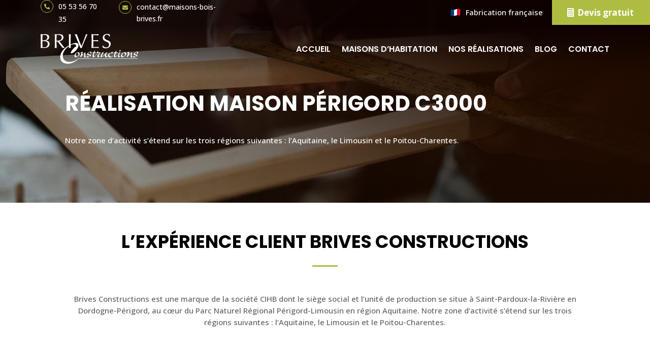

--- FILE ---
content_type: text/css
request_url: https://maisons-bois-brives.fr/wp-content/et-cache/2647/et-core-unified-cpt-tb-1088804-tb-2315-tb-1088886-deferred-2647.min.css?ver=1765098283
body_size: 2378
content:
.et_pb_section_0_tb_header.et_pb_section{padding-top:0px;padding-bottom:0px;padding-left:50px;background-color:rgba(10,0,0,0.78)!important}.et_pb_row_0_tb_header{background-color:RGBA(255,255,255,0);height:30px;max-height:30px;overflow-x:hidden;overflow-y:hidden}.et_pb_row_0_tb_header,body #page-container .et-db #et-boc .et-l .et_pb_row_0_tb_header.et_pb_row,body.et_pb_pagebuilder_layout.single #page-container #et-boc .et-l .et_pb_row_0_tb_header.et_pb_row,body.et_pb_pagebuilder_layout.single.et_full_width_page #page-container .et_pb_row_0_tb_header.et_pb_row{width:100%;max-width:100%}.et_pb_blurb_0_tb_header.et_pb_blurb p{line-height:1.8em}.et_pb_blurb_0_tb_header.et_pb_blurb{font-family:'Open Sans',Helvetica,Arial,Lucida,sans-serif;font-weight:500;color:#FFFFFF!important;line-height:1.8em;margin-right:0px!important;margin-bottom:0px!important;margin-left:30px!important}.et_pb_blurb_0_tb_header .et_pb_main_blurb_image .et_pb_only_image_mode_wrap,.et_pb_blurb_0_tb_header .et_pb_main_blurb_image .et-pb-icon,.et_pb_blurb_1_tb_header .et_pb_main_blurb_image .et_pb_only_image_mode_wrap,.et_pb_blurb_1_tb_header .et_pb_main_blurb_image .et-pb-icon{border-radius:20px 20px 20px 20px;overflow:hidden;border-width:1px;border-color:#aebd42;padding-top:6px!important;padding-right:6px!important;padding-bottom:6px!important;padding-left:6px!important;margin-right:10px!important}.et_pb_blurb_0_tb_header .et-pb-icon,.et_pb_blurb_1_tb_header .et-pb-icon{font-size:11px;color:#aebd42;font-family:FontAwesome!important;font-weight:900!important}.et_pb_blurb_1_tb_header.et_pb_blurb{font-family:'Open Sans',Helvetica,Arial,Lucida,sans-serif;font-weight:500;color:#FFFFFF!important;margin-right:0px!important;margin-bottom:0px!important;margin-left:30px!important}.et_pb_blurb_2_tb_header.et_pb_blurb p{line-height:1.3em}.et_pb_blurb_2_tb_header.et_pb_blurb{font-family:'Open Sans',Helvetica,Arial,Lucida,sans-serif;font-size:15px;color:#FFFFFF!important;line-height:1.3em;margin-bottom:0px!important;margin-left:auto!important}.et_pb_blurb_2_tb_header .et_pb_main_blurb_image .et_pb_only_image_mode_wrap,.et_pb_blurb_2_tb_header .et_pb_main_blurb_image .et-pb-icon{margin-right:10px!important}.et_pb_blurb_2_tb_header .et_pb_main_blurb_image .et_pb_image_wrap{width:20px}.et_pb_button_0_tb_header_wrapper .et_pb_button_0_tb_header,.et_pb_button_0_tb_header_wrapper .et_pb_button_0_tb_header:hover{padding-top:16px!important;padding-right:32px!important;padding-bottom:16px!important;padding-left:50px!important}.et_pb_button_0_tb_header_wrapper{margin-bottom:0px!important;margin-left:auto!important}body #page-container .et_pb_section .et_pb_button_0_tb_header{color:#ffffff!important;border-width:0px!important;border-radius:0px;letter-spacing:0px;font-size:17px;font-family:'Open Sans',Helvetica,Arial,Lucida,sans-serif!important;font-weight:700!important;background-color:#aebd42}body #page-container .et_pb_section .et_pb_button_0_tb_header:after{display:none}body #page-container .et_pb_section .et_pb_button_0_tb_header:before{content:attr(data-icon);font-family:ETmodules!important;font-weight:400!important;line-height:inherit;font-size:inherit!important;opacity:1;margin-left:-1.3em;right:auto;display:inline-block;font-family:ETmodules!important;font-weight:400!important}body #page-container .et_pb_section .et_pb_button_0_tb_header:hover:before{margin-left:.3em;right:auto;margin-left:-1.3em}.et_pb_button_0_tb_header,.et_pb_button_0_tb_header:after{transition:all 300ms ease 0ms}.et_pb_row_0_tb_header.et_pb_row{margin-left:auto!important;margin-right:0px!important}@media only screen and (max-width:980px){.et_pb_section_0_tb_header.et_pb_section{padding-top:10px;padding-bottom:10px;padding-left:50px}.et_pb_row_0_tb_header.et_pb_row{padding-top:0px!important;padding-bottom:0px!important;padding-top:0px!important;padding-bottom:0px!important}body #page-container .et_pb_section .et_pb_button_0_tb_header:before{line-height:inherit;font-size:inherit!important;margin-left:-1.3em;right:auto;display:inline-block;opacity:1;content:attr(data-icon);font-family:ETmodules!important;font-weight:400!important}body #page-container .et_pb_section .et_pb_button_0_tb_header:after{display:none}body #page-container .et_pb_section .et_pb_button_0_tb_header:hover:before{margin-left:.3em;right:auto;margin-left:-1.3em}}@media only screen and (min-width:768px) and (max-width:980px){.et_pb_column_1_tb_header,.et_pb_blurb_2_tb_header,.et_pb_button_0_tb_header{display:none!important}}@media only screen and (max-width:767px){.et_pb_section_0_tb_header.et_pb_section{padding-top:6px;padding-bottom:6px;padding-left:0px}.et_pb_row_0_tb_header.et_pb_row{padding-top:2px!important;padding-bottom:2px!important;padding-top:2px!important;padding-bottom:2px!important}.et_pb_blurb_0_tb_header.et_pb_blurb,.et_pb_blurb_1_tb_header.et_pb_blurb,.et_pb_blurb_2_tb_header.et_pb_blurb{margin-right:auto!important;margin-left:auto!important}.et_pb_column_1_tb_header,.et_pb_blurb_2_tb_header,.et_pb_button_0_tb_header{display:none!important}body #page-container .et_pb_section .et_pb_button_0_tb_header:before{line-height:inherit;font-size:inherit!important;margin-left:-1.3em;right:auto;display:inline-block;opacity:1;content:attr(data-icon);font-family:ETmodules!important;font-weight:400!important}body #page-container .et_pb_section .et_pb_button_0_tb_header:after{display:none}body #page-container .et_pb_section .et_pb_button_0_tb_header:hover:before{margin-left:.3em;right:auto;margin-left:-1.3em}}.et_pb_section_1_tb_body.et_pb_section{padding-bottom:62px;background-color:#ffffff!important}.et_pb_row_1_tb_body.et_pb_row{padding-top:5px!important;margin-right:auto!important;margin-bottom:30px!important;margin-left:auto!important;padding-top:5px}.et_pb_text_2_tb_body h1,.et_pb_text_4_tb_body h1{text-transform:uppercase;text-align:center}.et_pb_text_2_tb_body h2{font-family:'Poppins',Helvetica,Arial,Lucida,sans-serif;font-weight:700;text-transform:uppercase;font-size:35px;color:#000000!important;line-height:1.3em;text-align:center}.et_pb_text_2_tb_body,.et_pb_text_4_tb_body{margin-top:-2px!important;margin-bottom:2px!important}.et_pb_divider_0_tb_body{max-width:50px}.et_pb_divider_0_tb_body:before{border-top-color:#aebd42;border-top-width:3px}.et_pb_text_3_tb_body{font-family:'Open Sans',Helvetica,Arial,Lucida,sans-serif;font-size:15px}.et_pb_text_3_tb_body h1,.et_pb_text_5_tb_body h1{font-family:'Poppins',Helvetica,Arial,Lucida,sans-serif;text-align:center}.et_pb_image_0_tb_body,.et_pb_image_1_tb_body,.et_pb_image_2_tb_body{text-align:center}.et_pb_row_4_tb_body.et_pb_row{padding-top:0px!important;padding-right:0px!important;padding-bottom:0px!important;padding-left:0px!important;padding-top:0px;padding-right:0px;padding-bottom:0px;padding-left:0px}.et_pb_text_4_tb_body h2{font-family:'Poppins',Helvetica,Arial,Lucida,sans-serif;font-weight:700;text-transform:uppercase;font-size:30px;color:#000000!important;line-height:1.3em;text-align:left}.et_pb_text_5_tb_body{font-family:'Open Sans',Helvetica,Arial,Lucida,sans-serif;font-size:15px;margin-bottom:6px!important}.et_pb_button_0_tb_body_wrapper{margin-top:20px!important;margin-bottom:2px!important}body #page-container .et_pb_section .et_pb_button_0_tb_body{color:#ffffff!important;border-width:8px!important;border-color:#aebd42;border-radius:0px;letter-spacing:2px;font-size:14px;font-family:'Poppins',Helvetica,Arial,Lucida,sans-serif!important;font-weight:600!important;text-transform:uppercase!important;background-color:#aebd42}body #page-container .et_pb_section .et_pb_button_0_tb_body:hover:after{margin-left:.3em;left:auto;margin-left:.3em;opacity:1}body #page-container .et_pb_section .et_pb_button_0_tb_body:after{line-height:inherit;font-size:inherit!important;margin-left:-1em;left:auto;font-family:ETmodules!important;font-weight:400!important}.et_pb_button_0_tb_body,.et_pb_button_0_tb_body:after{transition:all 300ms ease 0ms}.et_pb_image_3_tb_body{text-align:left;margin-left:0}.et_pb_divider_0_tb_body.et_pb_module{margin-left:auto!important;margin-right:auto!important}.et_pb_row_3_tb_body.et_pb_row{margin-right:auto!important;margin-bottom:21px!important;margin-left:auto!important;margin-left:auto!important;margin-right:auto!important}@media only screen and (min-width:981px){.et_pb_image_2_tb_body{width:50%}}@media only screen and (max-width:980px){.et_pb_image_0_tb_body .et_pb_image_wrap img,.et_pb_image_1_tb_body .et_pb_image_wrap img,.et_pb_image_2_tb_body .et_pb_image_wrap img,.et_pb_image_3_tb_body .et_pb_image_wrap img{width:auto}.et_pb_image_2_tb_body{width:100%}body #page-container .et_pb_section .et_pb_button_0_tb_body:after{line-height:inherit;font-size:inherit!important;margin-left:-1em;left:auto;display:inline-block;opacity:0;content:attr(data-icon);font-family:ETmodules!important;font-weight:400!important}body #page-container .et_pb_section .et_pb_button_0_tb_body:before{display:none}body #page-container .et_pb_section .et_pb_button_0_tb_body:hover:after{margin-left:.3em;left:auto;margin-left:.3em;opacity:1}}@media only screen and (max-width:767px){.et_pb_image_0_tb_body .et_pb_image_wrap img,.et_pb_image_1_tb_body .et_pb_image_wrap img,.et_pb_image_2_tb_body .et_pb_image_wrap img,.et_pb_image_3_tb_body .et_pb_image_wrap img{width:auto}body #page-container .et_pb_section .et_pb_button_0_tb_body:after{line-height:inherit;font-size:inherit!important;margin-left:-1em;left:auto;display:inline-block;opacity:0;content:attr(data-icon);font-family:ETmodules!important;font-weight:400!important}body #page-container .et_pb_section .et_pb_button_0_tb_body:before{display:none}body #page-container .et_pb_section .et_pb_button_0_tb_body:hover:after{margin-left:.3em;left:auto;margin-left:.3em;opacity:1}}div.et_pb_section.et_pb_section_0_tb_footer{background-image:radial-gradient(circle at top left,#210b00 13%,rgba(0,0,0,0) 100%),url(https://maisons-bois-brives.fr/wp-content/uploads/2025/02/charpentier.webp)!important}.et_pb_section_0_tb_footer.et_pb_section{padding-top:3px;padding-right:0px;padding-bottom:3px;padding-left:0px}.et_pb_row_0_tb_footer.et_pb_row{padding-top:24px!important;padding-bottom:20px!important;padding-top:24px;padding-bottom:20px}.et_pb_cta_0_tb_footer.et_pb_promo h2,.et_pb_cta_0_tb_footer.et_pb_promo h1.et_pb_module_header,.et_pb_cta_0_tb_footer.et_pb_promo h3.et_pb_module_header,.et_pb_cta_0_tb_footer.et_pb_promo h4.et_pb_module_header,.et_pb_cta_0_tb_footer.et_pb_promo h5.et_pb_module_header,.et_pb_cta_0_tb_footer.et_pb_promo h6.et_pb_module_header{font-family:'Poppins',Helvetica,Arial,Lucida,sans-serif!important;font-weight:700!important;text-transform:uppercase!important;font-size:16px!important;color:#ffffff!important;letter-spacing:0.5px!important;line-height:1.7em!important}.et_pb_cta_0_tb_footer.et_pb_promo .et_pb_promo_description div{font-family:'Poppins',Helvetica,Arial,Lucida,sans-serif;font-weight:700;text-transform:uppercase;font-size:16px;color:#ffffff!important;letter-spacing:0.5px;line-height:1.9em}.et_pb_cta_0_tb_footer.et_pb_promo,.et_pb_cta_1_tb_footer.et_pb_promo{padding-top:0px!important;padding-left:24px!important}.et_pb_cta_0_tb_footer.et_pb_promo .et_pb_button_wrapper{text-align:left}body #page-container .et_pb_section .et_pb_cta_0_tb_footer.et_pb_promo .et_pb_promo_button.et_pb_button{color:#ffffff!important;border-width:8px!important;border-color:#aebd42;border-radius:0px;letter-spacing:2px;font-size:14px;font-family:'Poppins',Helvetica,Arial,Lucida,sans-serif!important;font-weight:600!important;text-transform:uppercase!important;background-color:#aebd42}body #page-container .et_pb_section .et_pb_cta_0_tb_footer.et_pb_promo .et_pb_promo_button.et_pb_button:hover{border-radius:0px!important;letter-spacing:2px!important;background-image:initial;background-color:#aebd42}body #page-container .et_pb_section .et_pb_cta_0_tb_footer.et_pb_promo .et_pb_promo_button.et_pb_button:hover:after,body #page-container .et_pb_section .et_pb_cta_1_tb_footer.et_pb_promo .et_pb_promo_button.et_pb_button:hover:after{margin-left:.3em;left:auto;margin-left:.3em;opacity:1}body #page-container .et_pb_section .et_pb_cta_0_tb_footer.et_pb_promo .et_pb_promo_button.et_pb_button:after,body #page-container .et_pb_section .et_pb_cta_1_tb_footer.et_pb_promo .et_pb_promo_button.et_pb_button:after{line-height:inherit;font-size:inherit!important;margin-left:-1em;left:auto;font-family:ETmodules!important;font-weight:400!important}.et_pb_cta_0_tb_footer.et_pb_promo .et_pb_promo_button.et_pb_button,.et_pb_cta_1_tb_footer.et_pb_promo .et_pb_promo_button.et_pb_button{transition:background-color 300ms ease 0ms,border-radius 300ms ease 0ms,letter-spacing 300ms ease 0ms}.et_pb_cta_1_tb_footer.et_pb_promo h2,.et_pb_cta_1_tb_footer.et_pb_promo h1.et_pb_module_header,.et_pb_cta_1_tb_footer.et_pb_promo h3.et_pb_module_header,.et_pb_cta_1_tb_footer.et_pb_promo h4.et_pb_module_header,.et_pb_cta_1_tb_footer.et_pb_promo h5.et_pb_module_header,.et_pb_cta_1_tb_footer.et_pb_promo h6.et_pb_module_header{font-family:'Poppins',Helvetica,Arial,Lucida,sans-serif!important;font-weight:700!important;text-transform:uppercase!important;font-size:16px!important;color:#ffffff!important;letter-spacing:0.5px!important;line-height:1.7em!important;text-align:right!important}.et_pb_cta_1_tb_footer.et_pb_promo .et_pb_promo_description div{font-family:'Poppins',Helvetica,Arial,Lucida,sans-serif;font-weight:700;font-size:45px;color:#ffffff!important;line-height:1.8em;text-align:right}.et_pb_cta_1_tb_footer.et_pb_promo .et_pb_button_wrapper{text-align:right}body #page-container .et_pb_section .et_pb_cta_1_tb_footer.et_pb_promo .et_pb_promo_button.et_pb_button{color:#ffffff!important;border-width:8px!important;border-color:#c6ca63;border-radius:0px;letter-spacing:2px;font-size:14px;font-family:'Poppins',Helvetica,Arial,Lucida,sans-serif!important;font-weight:600!important;text-transform:uppercase!important;background-color:#c6ca63}body #page-container .et_pb_section .et_pb_cta_1_tb_footer.et_pb_promo .et_pb_promo_button.et_pb_button:hover{border-radius:0px!important;letter-spacing:2px!important;background-image:initial;background-color:rgba(0,0,0,0)}.et_pb_section_1_tb_footer.et_pb_section{padding-top:20px;padding-right:0px;padding-bottom:20px;padding-left:0px;background-color:#000000!important}.et_pb_row_1_tb_footer{min-height:193px}.et_pb_text_0_tb_footer.et_pb_text,.et_pb_text_0_tb_footer.et_pb_text a,.et_pb_text_1_tb_footer.et_pb_text,.et_pb_text_1_tb_footer.et_pb_text a,.et_pb_text_2_tb_footer.et_pb_text,.et_pb_text_2_tb_footer.et_pb_text a,.et_pb_text_3_tb_footer.et_pb_text,.et_pb_text_3_tb_footer.et_pb_text a,.et_pb_text_3_tb_footer h1,.et_pb_menu_0_tb_footer.et_pb_menu ul li.current-menu-item a{color:#ffffff!important}.et_pb_text_0_tb_footer{line-height:1.4em;font-family:'Open Sans',Helvetica,Arial,Lucida,sans-serif;line-height:1.4em;width:100%;max-width:100%}.et_pb_text_0_tb_footer a{font-family:'Open Sans',Helvetica,Arial,Lucida,sans-serif}.et_pb_text_0_tb_footer h6,.et_pb_text_1_tb_footer h6,.et_pb_text_2_tb_footer h6,.et_pb_text_3_tb_footer h6{font-family:'Poppins',Helvetica,Arial,Lucida,sans-serif;font-weight:700;text-transform:uppercase;font-size:16px;color:#9f907c!important;letter-spacing:1px;line-height:1.7em}.et_pb_text_1_tb_footer,.et_pb_text_2_tb_footer,.et_pb_text_3_tb_footer{line-height:1.4em;font-family:'Open Sans',Helvetica,Arial,Lucida,sans-serif;line-height:1.4em}.et_pb_text_1_tb_footer a,.et_pb_text_2_tb_footer a,.et_pb_text_3_tb_footer a{font-family:'Open Sans',Helvetica,Arial,Lucida,sans-serif;line-height:2.5em}.et_pb_row_2_tb_footer.et_pb_row{margin-top:0px!important;margin-right:auto!important;margin-bottom:0px!important;margin-left:auto!important}.et_pb_section_2_tb_footer.et_pb_section{padding-top:0px;padding-bottom:0px;margin-top:0px;background-color:#000000!important}.et_pb_row_3_tb_footer.et_pb_row{padding-top:0px!important;padding-bottom:0px!important;padding-top:0px;padding-bottom:0px}.et_pb_menu_0_tb_footer.et_pb_menu ul li a{font-family:'Open Sans',Helvetica,Arial,Lucida,sans-serif;font-size:11px;color:#ffffff!important}.et_pb_menu_0_tb_footer.et_pb_menu .nav li ul,.et_pb_menu_0_tb_footer.et_pb_menu .et_mobile_menu,.et_pb_menu_0_tb_footer.et_pb_menu .et_mobile_menu ul{background-color:#ffffff!important}.et_pb_menu_0_tb_footer .et_pb_menu_inner_container>.et_pb_menu__logo-wrap,.et_pb_menu_0_tb_footer .et_pb_menu__logo-slot{width:auto;max-width:100%}.et_pb_menu_0_tb_footer .et_pb_menu_inner_container>.et_pb_menu__logo-wrap .et_pb_menu__logo img,.et_pb_menu_0_tb_footer .et_pb_menu__logo-slot .et_pb_menu__logo-wrap img{height:auto;max-height:none}.et_pb_menu_0_tb_footer .mobile_nav .mobile_menu_bar:before,.et_pb_menu_0_tb_footer .et_pb_menu__icon.et_pb_menu__search-button,.et_pb_menu_0_tb_footer .et_pb_menu__icon.et_pb_menu__close-search-button,.et_pb_menu_0_tb_footer .et_pb_menu__icon.et_pb_menu__cart-button{color:#000000}.et_pb_social_media_follow_network_0_tb_footer a.icon,.et_pb_social_media_follow_network_1_tb_footer a.icon{background-color:#aebd42!important}.et_pb_social_media_follow_network_0_tb_footer.et_pb_social_icon a.icon,.et_pb_social_media_follow_network_1_tb_footer.et_pb_social_icon a.icon{border-radius:100px 100px 100px 100px}.et_pb_social_media_follow li.et_pb_social_media_follow_network_0_tb_footer a,.et_pb_social_media_follow li.et_pb_social_media_follow_network_1_tb_footer a{padding-top:10px;padding-right:10px;padding-bottom:10px;padding-left:10px;width:auto;height:auto}.et_pb_social_media_follow_network_0_tb_footer,.et_pb_social_media_follow_network_1_tb_footer{margin-right:8px!important;margin-left:8px!important}.et_pb_text_0_tb_footer.et_pb_module{margin-left:0px!important;margin-right:auto!important}@media only screen and (max-width:980px){.et_pb_cta_0_tb_footer.et_pb_promo .et_pb_button_wrapper,.et_pb_cta_1_tb_footer.et_pb_promo .et_pb_button_wrapper,.et_pb_cta_1_tb_footer.et_pb_promo .et_pb_promo_description div{text-align:center}body #page-container .et_pb_section .et_pb_cta_0_tb_footer.et_pb_promo .et_pb_promo_button.et_pb_button:after,body #page-container .et_pb_section .et_pb_cta_1_tb_footer.et_pb_promo .et_pb_promo_button.et_pb_button:after{line-height:inherit;font-size:inherit!important;margin-left:-1em;left:auto;display:inline-block;opacity:0;content:attr(data-icon);font-family:ETmodules!important;font-weight:400!important}body #page-container .et_pb_section .et_pb_cta_0_tb_footer.et_pb_promo .et_pb_promo_button.et_pb_button:before,body #page-container .et_pb_section .et_pb_cta_1_tb_footer.et_pb_promo .et_pb_promo_button.et_pb_button:before{display:none}body #page-container .et_pb_section .et_pb_cta_0_tb_footer.et_pb_promo .et_pb_promo_button.et_pb_button:hover:after,body #page-container .et_pb_section .et_pb_cta_1_tb_footer.et_pb_promo .et_pb_promo_button.et_pb_button:hover:after{margin-left:.3em;left:auto;margin-left:.3em;opacity:1}.et_pb_cta_1_tb_footer.et_pb_promo h2,.et_pb_cta_1_tb_footer.et_pb_promo h1.et_pb_module_header,.et_pb_cta_1_tb_footer.et_pb_promo h3.et_pb_module_header,.et_pb_cta_1_tb_footer.et_pb_promo h4.et_pb_module_header,.et_pb_cta_1_tb_footer.et_pb_promo h5.et_pb_module_header,.et_pb_cta_1_tb_footer.et_pb_promo h6.et_pb_module_header{text-align:center!important}}@media only screen and (max-width:767px){.et_pb_row_0_tb_footer.et_pb_row{padding-top:24px!important;padding-bottom:0px!important;padding-top:24px!important;padding-bottom:0px!important}.et_pb_cta_0_tb_footer.et_pb_promo{padding-left:0px!important}.et_pb_cta_0_tb_footer.et_pb_promo .et_pb_button_wrapper,.et_pb_cta_1_tb_footer.et_pb_promo .et_pb_button_wrapper{text-align:center}body #page-container .et_pb_section .et_pb_cta_0_tb_footer.et_pb_promo .et_pb_promo_button.et_pb_button:after,body #page-container .et_pb_section .et_pb_cta_1_tb_footer.et_pb_promo .et_pb_promo_button.et_pb_button:after{line-height:inherit;font-size:inherit!important;margin-left:-1em;left:auto;display:inline-block;opacity:0;content:attr(data-icon);font-family:ETmodules!important;font-weight:400!important}body #page-container .et_pb_section .et_pb_cta_0_tb_footer.et_pb_promo .et_pb_promo_button.et_pb_button:before,body #page-container .et_pb_section .et_pb_cta_1_tb_footer.et_pb_promo .et_pb_promo_button.et_pb_button:before{display:none}body #page-container .et_pb_section .et_pb_cta_0_tb_footer.et_pb_promo .et_pb_promo_button.et_pb_button:hover:after,body #page-container .et_pb_section .et_pb_cta_1_tb_footer.et_pb_promo .et_pb_promo_button.et_pb_button:hover:after{margin-left:.3em;left:auto;margin-left:.3em;opacity:1}.et_pb_cta_1_tb_footer.et_pb_promo h2,.et_pb_cta_1_tb_footer.et_pb_promo h1.et_pb_module_header,.et_pb_cta_1_tb_footer.et_pb_promo h3.et_pb_module_header,.et_pb_cta_1_tb_footer.et_pb_promo h4.et_pb_module_header,.et_pb_cta_1_tb_footer.et_pb_promo h5.et_pb_module_header,.et_pb_cta_1_tb_footer.et_pb_promo h6.et_pb_module_header{text-align:center!important}.et_pb_cta_1_tb_footer.et_pb_promo .et_pb_promo_description div{font-size:30px;text-align:center}.et_pb_cta_1_tb_footer.et_pb_promo{padding-top:0px!important;padding-left:0px!important}.et_pb_section_2_tb_footer{display:none!important}}

--- FILE ---
content_type: image/svg+xml
request_url: https://maisons-bois-brives.fr/wp-content/uploads/2023/09/Brives-constructions.svg
body_size: 3397
content:
<?xml version="1.0" encoding="UTF-8"?>
<svg xmlns="http://www.w3.org/2000/svg" id="Calque_1" viewBox="0 0 58.63 28.44">
  <defs>
    <style>.cls-1{fill:#fff;}</style>
  </defs>
  <path class="cls-1" d="m.09,8.52c0-.52,0-1.03-.03-1.54-.02-.51-.04-1.01-.07-1.52.21.02.41.03.63.04.21.01.42.02.63.02s.41,0,.63-.03.42-.03.63-.03c.34,0,.66.03.96.08.3.05.56.14.79.27.23.13.41.31.54.53.13.22.2.5.2.83,0,.59-.18,1.04-.55,1.37s-.85.56-1.44.7v.02c.7.03,1.26.2,1.66.51.4.31.61.8.61,1.48,0,.44-.09.81-.27,1.11s-.42.54-.71.73c-.29.19-.61.32-.96.39-.35.08-.7.11-1.05.11-.19,0-.38,0-.57-.01s-.39-.01-.57-.01h-.57c-.19,0-.39,0-.57.02.02-.51.04-1.01.07-1.51.02-.5.03-1.01.03-1.53v-2.03h0Zm1.61.58c.28,0,.55-.03.82-.08.27-.05.52-.15.73-.28s.39-.3.52-.52.2-.49.2-.82-.06-.58-.18-.78c-.12-.19-.27-.34-.45-.45-.18-.11-.39-.18-.62-.21-.23-.03-.46-.05-.69-.05-.21,0-.38,0-.52.02s-.27.03-.38.04c-.02.38-.03.75-.05,1.12-.02.37-.02.75-.02,1.12v.89h.64Zm-.64,1.65c0,.4,0,.8.02,1.2s.03.79.05,1.2c.15.02.33.03.53.04.21.01.41.02.63.02.25,0,.49-.04.73-.13.23-.09.44-.22.61-.39.17-.17.31-.38.41-.63.1-.25.16-.53.16-.84,0-.34-.06-.62-.18-.84-.12-.22-.3-.39-.53-.51-.23-.12-.5-.21-.82-.25s-.68-.07-1.07-.07h-.53v1.21h0Z"></path>
  <path class="cls-1" d="m8.39,8.54c0-.52,0-1.03-.03-1.53s-.04-1.01-.07-1.53c.23.02.45.03.67.04.22.01.45.02.67.02s.45,0,.67-.03.45-.03.67-.03c.33,0,.65.03.95.09.3.06.56.17.79.31s.4.34.53.57c.13.24.2.53.2.89,0,.38-.09.71-.25.98-.17.27-.38.5-.62.67s-.51.32-.79.41c-.28.1-.53.16-.76.2.09.12.22.28.39.5.16.21.35.45.56.71.21.26.42.53.64.8.22.28.43.55.64.8.21.26.4.49.58.71.18.21.33.37.44.48-.12-.02-.24-.02-.35-.02h-.7c-.12,0-.23,0-.34.02-.12-.16-.3-.41-.54-.75-.24-.33-.51-.69-.8-1.07-.29-.38-.59-.76-.89-1.13s-.58-.69-.84-.95h-.45v.86c0,.52,0,1.03.03,1.54.02.51.04,1,.07,1.49-.18-.02-.38-.02-.58-.02s-.4,0-.58.02c.02-.49.04-.99.07-1.49.02-.51.03-1.02.03-1.54v-2.03h0Zm.97.67c.11.02.23.04.36.05.13,0,.28.01.43.01.24,0,.5-.03.76-.08.27-.05.51-.15.73-.29.22-.14.4-.32.55-.56.15-.23.22-.53.22-.88,0-.31-.06-.56-.17-.76-.11-.2-.26-.36-.44-.48-.18-.12-.38-.2-.59-.24-.21-.04-.42-.07-.63-.07-.28,0-.51,0-.69.02s-.34.03-.46.04c-.02.43-.03.86-.05,1.29s-.02.85-.02,1.28v.67h0Z"></path>
  <path class="cls-1" d="m16.66,7c-.02-.5-.04-1.01-.07-1.53.1.02.2.03.3.04s.19.02.28.02.19,0,.28-.02.19-.03.3-.04c-.03.52-.04,1.03-.07,1.53-.02.5-.03,1.01-.03,1.53v2.03c0,.52,0,1.03.03,1.54.02.51.04,1,.07,1.49-.18-.02-.38-.02-.58-.02s-.4,0-.58.02c.02-.49.04-.99.07-1.49.02-.51.03-1.02.03-1.54v-2.03c0-.52,0-1.03-.03-1.53h0Z"></path>
  <path class="cls-1" d="m23.39,13.6c-.18-.47-.4-1.02-.66-1.68s-.54-1.34-.84-2.07c-.3-.72-.6-1.47-.91-2.22-.31-.76-.61-1.47-.89-2.15.11.02.22.03.32.04.1.01.2.02.3.02s.19,0,.3-.02c.1-.01.21-.03.32-.04.17.52.36,1.07.57,1.64.21.57.43,1.15.66,1.75.23.59.47,1.19.71,1.8.24.61.49,1.21.75,1.81.14-.32.3-.68.46-1.08s.33-.81.5-1.24c.17-.43.34-.87.5-1.31s.33-.87.48-1.28.29-.79.42-1.15c.13-.35.23-.66.32-.92.17.04.32.06.44.06s.27-.02.44-.06c-.62,1.37-1.21,2.73-1.77,4.08s-1.11,2.7-1.63,4.05c-.13-.02-.26-.02-.39-.02-.16,0-.29,0-.39.02h0Z"></path>
  <path class="cls-1" d="m29.97,6.99c-.02-.51-.04-1.01-.07-1.52.35.02.71.03,1.06.04.35.01.71.02,1.06.02s.71,0,1.05-.02.7-.03,1.05-.04c-.02.12-.03.24-.03.35s.01.24.03.35c-.25-.02-.48-.03-.69-.05-.21-.02-.43-.03-.66-.05-.23-.02-.49-.03-.76-.04-.28-.01-.61-.02-.99-.02,0,.25-.02.49-.03.72-.01.23-.02.49-.02.78,0,.31,0,.61,0,.9,0,.29,0,.51,0,.66.35,0,.66,0,.94-.01.28,0,.53-.02.76-.03.23-.01.44-.02.63-.03s.38-.03.55-.04c-.02.12-.03.24-.03.37,0,.12.01.24.03.35-.21-.02-.44-.04-.71-.06-.27-.02-.54-.03-.82-.03s-.53,0-.77-.01c-.24,0-.43,0-.57,0,0,.07,0,.15,0,.23,0,.08,0,.19,0,.31v1.17c0,.45,0,.82,0,1.11,0,.29,0,.51.02.66h.83c.3,0,.59,0,.88-.02.29-.01.56-.03.82-.05s.48-.05.67-.09c-.02.05-.03.12-.03.18s0,.13,0,.18c0,.13.01.23.03.31-.35-.02-.71-.02-1.06-.02h-2.15c-.35,0-.71,0-1.08.02.02-.51.04-1.01.07-1.51.02-.5.03-1.01.03-1.53v-2.03c0-.52,0-1.03-.03-1.54h0Z"></path>
  <path class="cls-1" d="m36.98,12.49c.11.15.24.28.39.4.16.12.33.22.54.29s.43.11.69.11.49-.04.71-.14c.21-.09.39-.21.53-.37.15-.16.26-.34.34-.54s.12-.43.12-.67c0-.36-.09-.65-.28-.86-.19-.21-.42-.39-.69-.53-.28-.14-.57-.27-.89-.39-.32-.12-.62-.27-.89-.44s-.51-.4-.69-.68-.28-.65-.28-1.11c0-.33.06-.63.18-.9s.29-.51.52-.71c.22-.2.5-.35.81-.46.32-.11.67-.16,1.07-.16s.71.04.98.14c.28.09.53.23.77.42-.07.13-.13.28-.18.43-.05.15-.09.34-.14.57h-.14c-.04-.11-.09-.23-.16-.36s-.16-.25-.27-.36-.25-.2-.41-.28c-.16-.08-.35-.11-.57-.11s-.42.03-.61.11c-.19.07-.35.17-.48.3-.14.13-.24.28-.32.47-.08.18-.11.38-.11.59,0,.37.09.66.28.88.19.21.42.39.69.54s.57.28.89.39c.32.11.62.25.89.42.28.16.51.38.69.64.19.26.28.61.28,1.04,0,.36-.07.71-.2,1.03-.13.32-.32.6-.57.84-.25.24-.55.43-.91.56s-.77.2-1.22.2c-.49,0-.89-.07-1.19-.2-.3-.13-.56-.28-.76-.44.07-.18.12-.34.15-.49s.05-.33.08-.56h.14c.06.14.15.28.25.43h0Z"></path>
  <path class="cls-1" d="m22.3,20.01c-2.02,1.79-4.01,2.89-6.39,2.89-2.69,0-4.4-1.54-4.4-3.94,0-4.8,6.81-8.33,9.32-8.33.91,0,1.49.52,1.49,1.35,0,1.96-2.86,4.8-4.34,4.8-.17,0-.3-.1-.3-.24,0-.46,1.17-2.41,2.7-3.6.2-.09.35-.14.49-.22.03-.15.04-.19.04-.3-.02-.66-.48-1.05-1.23-1.05-2.42,0-6.65,3.29-6.65,6.84,0,2.23,1.55,3.6,4.07,3.6s4.24-1.34,5.09-2.01c0,0,.12.2.12.2Z"></path>
  <path class="cls-1" d="m20.39,16.84c.8-.49,1.34-.71,1.81-.71s.8.32.8.82c0,1.26-1.52,2.15-2.28,2.15-.45,0-.8-.36-.8-.84,0-.37.17-.81.49-1.26l-.02-.17h0Zm.19.98c0,.48.38.87.82.87s.93-.77.93-1.31c0-.51-.35-.87-.84-.87-.06,0-.13,0-.22.02-.41.36-.69.87-.69,1.29Z"></path>
  <path class="cls-1" d="m23.19,18.95c.68-1.33.8-2.12.8-2.3,0-.19-.04-.24-.13-.27-.07.06-.12.13-.17.22-.02.03-.03.05-.04.06-.06.02-.29.14-.31.14s-.03-.03-.03-.07c0-.11.07-.24.18-.34.07-.06.4-.24.48-.29.38-.24.39-.27.47-.27.18,0,.27.16.27.4,0,.33-.13.78-.39,1.38.57-.6.76-.74,1.31-1.02.09-.05.47-.31.56-.31.13,0,.2.11.2.28,0,.07,0,.18-.04.37-.06.42-.09.71-.09,1.02,0,.59.11.84.4.84.06,0,.09,0,.15-.03l.05.09c-.72.42-.75.44-.85.44-.24,0-.4-.31-.4-.78,0-.21.02-.41.07-.81.03-.24.05-.42.05-.53,0-.22-.04-.3-.15-.36-.28.14-.86.71-1.62,1.94-.09.04-.37.14-.48.19l-.23.09-.05-.08h0Z"></path>
  <path class="cls-1" d="m29.1,17.16c.22-.2.31-.41.31-.67s-.15-.41-.39-.41c-.43,0-1.03.59-1.03.92,0,.22.23.36.76.43.62.1.87.27.87.57,0,.58-1.22,1.15-1.89,1.15-.4,0-.77-.14-.77-.29,0-.06.09-.11.32-.26.29-.18.32-.2.38-.2.13,0,.31.16.4.35.15.04.2.05.33.05.4,0,.67-.2.67-.48,0-.22-.27-.32-.7-.4-.47-.09-.7-.17-.87-.33-.09-.09-.14-.22-.14-.33,0-.64,1.36-1.5,2.16-1.5.33,0,.53.18.53.48,0,.38-.29.72-.84,1l-.09-.09h0Z"></path>
  <path class="cls-1" d="m32.1,15.22l-.31.92.96.02-.2.48-.93-.02c-.21.53-.35,1.08-.35,1.36,0,.36.2.69.41.69.12,0,.3-.18.44-.44.1-.17.21-.29.26-.29.05,0,.08.06.08.13,0,.23-.09.38-.33.53-.31.18-.91.51-1.19.51-.23,0-.38-.24-.38-.65s.14-.94.5-1.83l-.79-.02-.04-.09c.23-.13.38-.22.63-.4l.41.02.27-.7.54-.22h0Z"></path>
  <path class="cls-1" d="m32.75,17.59c.38-.59.4-.63.56-1.05-.26,0-.4-.09-.4-.22,0-.31.87-.73,1.01-.73.05,0,.09.04.09.11,0,.09-.05.22-.19.48.34-.02.47-.03.89-.04.39,0,.54.06.54.18,0,.05-.1.2-.23.33-.28.28-.86,1.04-.86,1.64,0,.27.18.5.39.5.1,0,.23-.07.54-.27v.18c-.63.3-.99.46-1.22.46-.32,0-.48-.19-.48-.53,0-.52.53-1.34.86-1.69.13-.15.24-.31.24-.37,0-.09-.1-.13-.3-.13s-.29.02-.53.08l-.09.15c-.29.5-.4.67-.7,1.04l-.13-.11h0Z"></path>
  <path class="cls-1" d="m35.93,16.79c.06-.08.09-.12.14-.19.14-.21.16-.24.66-.49l.25-.12s.05-.02.06-.02c.02,0,.03.02.03.04,0,.22-.19.53-.32.72-.29.43-.61,1.25-.61,1.56,0,.16.08.25.21.25.21,0,1.34-.78,1.91-1.86.06-.11.09-.17.13-.22.15-.13.58-.34.71-.34.03,0,.06.02.06.06,0,.1-.13.34-.36.64-.23.32-.27.53-.27.83,0,.59.26,1,.65,1,.09,0,.15-.02.29-.07l.03.11-.21.11c-.46.26-.67.35-.84.35-.37,0-.61-.43-.61-1.06,0-.09,0-.21.03-.38l-.15.13c-.4.37-.59.52-.83.66-.42.24-.98.44-1.27.44-.18,0-.28-.09-.28-.25,0-.31.24-.79.77-1.83l-.16-.08h0Z"></path>
  <path class="cls-1" d="m42.7,18.31c-.57.59-1.19.88-1.88.88-.72,0-1.21-.4-1.21-1,0-1.2,1.77-2.23,2.72-2.23.2,0,.37.1.37.22,0,.11-.09.2-.39.4-.34.22-.42.27-.53.27-.13,0-.2-.07-.2-.19,0-.06.02-.11.05-.18.03-.04.04-.08.04-.1s-.04-.05-.1-.05c-.56,0-1.18.78-1.18,1.5,0,.54.39.88,1.01.88.45,0,.82-.15,1.23-.52l.09.09h0Z"></path>
  <path class="cls-1" d="m44.73,15.22l-.31.92.96.02-.2.48-.93-.02c-.21.53-.35,1.08-.35,1.36,0,.36.2.69.41.69.12,0,.3-.18.44-.44.1-.17.21-.29.26-.29.05,0,.08.06.08.13,0,.23-.09.38-.33.53-.31.18-.91.51-1.19.51-.23,0-.38-.24-.38-.65s.14-.94.5-1.83l-.79-.02-.04-.09c.23-.13.38-.22.63-.4l.41.02.27-.7.54-.22h0Z"></path>
  <path class="cls-1" d="m47.43,18.41c-.49.42-1.05.71-1.39.71s-.56-.25-.56-.61c0-.34.15-.84.53-1.79.08-.19.09-.22.13-.36.21-.05.41-.16.59-.31l.08.07c-.4.8-.63,1.54-.63,2,0,.34.19.53.53.53.29,0,.47-.1.68-.39l.05.15h0Zm-1.21-3.13c.25-.2.41-.29.68-.43.09.19.14.28.33.51-.17.14-.32.22-.71.36-.19-.13-.25-.23-.3-.43h0Z"></path>
  <path class="cls-1" d="m47.8,16.84c.8-.49,1.34-.71,1.81-.71s.8.32.8.82c0,1.26-1.52,2.15-2.28,2.15-.45,0-.8-.36-.8-.84,0-.37.17-.81.49-1.26l-.02-.17h0Zm.19.98c0,.48.38.87.82.87s.93-.77.93-1.31c0-.51-.35-.87-.84-.87-.06,0-.13,0-.22.02-.41.36-.69.87-.69,1.29Z"></path>
  <path class="cls-1" d="m50.6,18.95c.68-1.33.8-2.12.8-2.3,0-.19-.04-.24-.13-.27-.07.06-.12.13-.17.22-.02.03-.03.05-.04.06-.06.02-.29.14-.31.14s-.03-.03-.03-.07c0-.11.07-.24.18-.34.07-.06.4-.24.48-.29.38-.24.39-.27.47-.27.18,0,.27.16.27.4,0,.33-.13.78-.39,1.38.57-.6.76-.74,1.31-1.02.09-.05.47-.31.56-.31.13,0,.2.11.2.28,0,.07,0,.18-.04.37-.06.42-.09.71-.09,1.02,0,.59.11.84.4.84.06,0,.09,0,.15-.03l.05.09c-.72.42-.75.44-.85.44-.24,0-.4-.31-.4-.78,0-.21.02-.41.07-.81.03-.24.05-.42.05-.53,0-.22-.04-.3-.15-.36-.28.14-.86.71-1.62,1.94-.09.04-.37.14-.48.19l-.23.09-.05-.08h0Z"></path>
  <path class="cls-1" d="m56.51,17.16c.22-.2.31-.41.31-.67s-.15-.41-.39-.41c-.43,0-1.03.59-1.03.92,0,.22.23.36.76.43.62.1.87.27.87.57,0,.58-1.22,1.15-1.89,1.15-.4,0-.77-.14-.77-.29,0-.06.09-.11.32-.26.29-.18.32-.2.38-.2.13,0,.31.16.4.35.15.04.2.05.33.05.4,0,.67-.2.67-.48,0-.22-.27-.32-.7-.4-.47-.09-.7-.17-.87-.33-.09-.09-.14-.22-.14-.33,0-.64,1.36-1.5,2.16-1.5.33,0,.53.18.53.48,0,.38-.29.72-.84,1l-.09-.09h0Z"></path>
  <rect class="cls-1" x="22.19" y="19.8" width="35.07" height=".22"></rect>
</svg>
